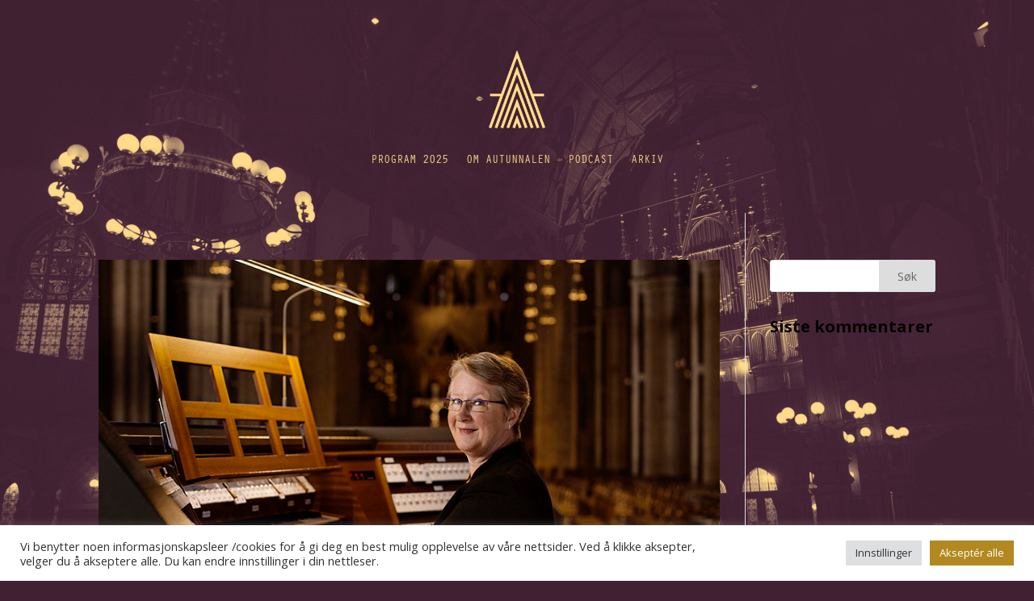

--- FILE ---
content_type: text/html; charset=UTF-8
request_url: https://autunnale.no/project_tag/petra-bjorkhaug/
body_size: 8156
content:
<!DOCTYPE html><html lang="nb-NO" prefix="og: http://ogp.me/ns# fb: http://ogp.me/ns/fb#"><head><meta charset="UTF-8" /><meta http-equiv="X-UA-Compatible" content="IE=edge"><link rel="pingback" href="https://autunnale.no/xmlrpc.php" /> <script>var et_site_url='https://autunnale.no';var et_post_id='0';function et_core_page_resource_fallback(a,b){"undefined"===typeof b&&(b=a.sheet.cssRules&&0===a.sheet.cssRules.length);b&&(a.onerror=null,a.onload=null,a.href?a.href=et_site_url+"/?et_core_page_resource="+a.id+et_post_id:a.src&&(a.src=et_site_url+"/?et_core_page_resource="+a.id+et_post_id))}</script><link media="all" href="https://autunnale.no/wp-content/cache/autoptimize/css/autoptimize_1a7b831ac914d00de6d5c7e14439960b.css" rel="stylesheet" /><title>Petra Bjørkhaug | Bergen kirkeautunnale</title><meta name='robots' content='max-image-preview:large' /><link rel='dns-prefetch' href='//fonts.googleapis.com' /><link rel="alternate" type="application/rss+xml" title="Bergen kirkeautunnale &raquo; strøm" href="https://autunnale.no/feed/" /><link rel="alternate" type="application/rss+xml" title="Bergen kirkeautunnale &raquo; kommentarstrøm" href="https://autunnale.no/comments/feed/" /><link rel="alternate" type="application/rss+xml" title="Bergen kirkeautunnale &raquo; Petra Bjørkhaug Prosjektstikkord Strøm" href="https://autunnale.no/project_tag/petra-bjorkhaug/feed/" /><meta content="Divi v.4.9.7" name="generator"/><link rel='stylesheet' id='wtfdivi-user-css-css' href='https://autunnale.no/wp-content/uploads/wtfdivi/wp_head.css?ver=1624315129' type='text/css' media='all' /><link rel='stylesheet' id='divi-fonts-css' href='https://fonts.googleapis.com/css?family=Open+Sans:300italic,400italic,600italic,700italic,800italic,400,300,600,700,800&#038;subset=latin,latin-ext&#038;display=swap' type='text/css' media='all' /> <script type='text/javascript' src='https://autunnale.no/wp-includes/js/jquery/jquery.min.js?ver=3.6.4' id='jquery-core-js'></script> <link rel="https://api.w.org/" href="https://autunnale.no/wp-json/" /><link rel="alternate" type="application/json" href="https://autunnale.no/wp-json/wp/v2/project_tag/48" /><link rel="EditURI" type="application/rsd+xml" title="RSD" href="https://autunnale.no/xmlrpc.php?rsd" /><link rel="wlwmanifest" type="application/wlwmanifest+xml" href="https://autunnale.no/wp-includes/wlwmanifest.xml" /><meta name="generator" content="WordPress 6.2.8" /><meta name="viewport" content="width=device-width, initial-scale=1.0, maximum-scale=1.0, user-scalable=0" /><link rel="preload" href="https://autunnale.no/wp-content/themes/Divi/core/admin/fonts/modules.ttf" as="font" crossorigin="anonymous"><style type="text/css" id="custom-background-css">body.custom-background { background-color: #402032; background-image: url("https://autunnale.no/wp-content/uploads/2025/04/bakgrunnsbilde_nettside-scaled.jpg"); background-position: center top; background-size: auto; background-repeat: no-repeat; background-attachment: fixed; }</style><link rel="icon" href="https://autunnale.no/wp-content/uploads/2021/02/cropped-autunnaleArtboard-121212-150x150.png" sizes="32x32" /><link rel="icon" href="https://autunnale.no/wp-content/uploads/2021/02/cropped-autunnaleArtboard-121212-300x300.png" sizes="192x192" /><link rel="apple-touch-icon" href="https://autunnale.no/wp-content/uploads/2021/02/cropped-autunnaleArtboard-121212-300x300.png" /><meta name="msapplication-TileImage" content="https://autunnale.no/wp-content/uploads/2021/02/cropped-autunnaleArtboard-121212-300x300.png" /><link rel="stylesheet" href="https://use.typekit.net/rcj4uqg.css"><meta property="og:locale" content="nb_NO"/><meta property="og:site_name" content="Bergen kirkeautunnale"/><meta property="og:title" content="Petra Bjørkhaug"/><meta property="og:url" content="https://autunnale.no/project_tag/petra-bjorkhaug/"/><meta property="og:type" content="article"/><meta property="og:description" content="Festival for kirkemusikk"/><meta property="og:image" content="https://autunnale.no/wp-content/uploads/2022/07/Autunnalen22_spir_vignett_digital_small.jpg"/><meta property="og:image:url" content="https://autunnale.no/wp-content/uploads/2022/07/Autunnalen22_spir_vignett_digital_small.jpg"/><meta property="og:image:secure_url" content="https://autunnale.no/wp-content/uploads/2022/07/Autunnalen22_spir_vignett_digital_small.jpg"/><meta property="article:publisher" content="https://www.facebook.com/BergenKirkeautunnale"/><meta name="twitter:title" content="Petra Bjørkhaug"/><meta name="twitter:url" content="https://autunnale.no/project_tag/petra-bjorkhaug/"/><meta name="twitter:description" content="Festival for kirkemusikk"/><meta name="twitter:image" content="https://autunnale.no/wp-content/uploads/2022/07/Autunnalen22_spir_vignett_digital_small.jpg"/><meta name="twitter:card" content="summary_large_image"/></head><body class="archive tax-project_tag term-petra-bjorkhaug term-48 custom-background et-tb-has-template et-tb-has-header et-tb-has-footer dbdb_divi_2_4_up desktop et_button_icon_visible et_button_no_icon et_button_custom_icon et_pb_button_helper_class et_boxed_layout et_cover_background et_pb_gutter osx et_pb_gutters2 et_pb_pagebuilder_layout et_right_sidebar et_divi_theme et-db et_minified_js et_minified_css"> <svg xmlns="http://www.w3.org/2000/svg" viewBox="0 0 0 0" width="0" height="0" focusable="false" role="none" style="visibility: hidden; position: absolute; left: -9999px; overflow: hidden;" ><defs><filter id="wp-duotone-dark-grayscale"><feColorMatrix color-interpolation-filters="sRGB" type="matrix" values=" .299 .587 .114 0 0 .299 .587 .114 0 0 .299 .587 .114 0 0 .299 .587 .114 0 0 " /><feComponentTransfer color-interpolation-filters="sRGB" ><feFuncR type="table" tableValues="0 0.49803921568627" /><feFuncG type="table" tableValues="0 0.49803921568627" /><feFuncB type="table" tableValues="0 0.49803921568627" /><feFuncA type="table" tableValues="1 1" /></feComponentTransfer><feComposite in2="SourceGraphic" operator="in" /></filter></defs></svg><svg xmlns="http://www.w3.org/2000/svg" viewBox="0 0 0 0" width="0" height="0" focusable="false" role="none" style="visibility: hidden; position: absolute; left: -9999px; overflow: hidden;" ><defs><filter id="wp-duotone-grayscale"><feColorMatrix color-interpolation-filters="sRGB" type="matrix" values=" .299 .587 .114 0 0 .299 .587 .114 0 0 .299 .587 .114 0 0 .299 .587 .114 0 0 " /><feComponentTransfer color-interpolation-filters="sRGB" ><feFuncR type="table" tableValues="0 1" /><feFuncG type="table" tableValues="0 1" /><feFuncB type="table" tableValues="0 1" /><feFuncA type="table" tableValues="1 1" /></feComponentTransfer><feComposite in2="SourceGraphic" operator="in" /></filter></defs></svg><svg xmlns="http://www.w3.org/2000/svg" viewBox="0 0 0 0" width="0" height="0" focusable="false" role="none" style="visibility: hidden; position: absolute; left: -9999px; overflow: hidden;" ><defs><filter id="wp-duotone-purple-yellow"><feColorMatrix color-interpolation-filters="sRGB" type="matrix" values=" .299 .587 .114 0 0 .299 .587 .114 0 0 .299 .587 .114 0 0 .299 .587 .114 0 0 " /><feComponentTransfer color-interpolation-filters="sRGB" ><feFuncR type="table" tableValues="0.54901960784314 0.98823529411765" /><feFuncG type="table" tableValues="0 1" /><feFuncB type="table" tableValues="0.71764705882353 0.25490196078431" /><feFuncA type="table" tableValues="1 1" /></feComponentTransfer><feComposite in2="SourceGraphic" operator="in" /></filter></defs></svg><svg xmlns="http://www.w3.org/2000/svg" viewBox="0 0 0 0" width="0" height="0" focusable="false" role="none" style="visibility: hidden; position: absolute; left: -9999px; overflow: hidden;" ><defs><filter id="wp-duotone-blue-red"><feColorMatrix color-interpolation-filters="sRGB" type="matrix" values=" .299 .587 .114 0 0 .299 .587 .114 0 0 .299 .587 .114 0 0 .299 .587 .114 0 0 " /><feComponentTransfer color-interpolation-filters="sRGB" ><feFuncR type="table" tableValues="0 1" /><feFuncG type="table" tableValues="0 0.27843137254902" /><feFuncB type="table" tableValues="0.5921568627451 0.27843137254902" /><feFuncA type="table" tableValues="1 1" /></feComponentTransfer><feComposite in2="SourceGraphic" operator="in" /></filter></defs></svg><svg xmlns="http://www.w3.org/2000/svg" viewBox="0 0 0 0" width="0" height="0" focusable="false" role="none" style="visibility: hidden; position: absolute; left: -9999px; overflow: hidden;" ><defs><filter id="wp-duotone-midnight"><feColorMatrix color-interpolation-filters="sRGB" type="matrix" values=" .299 .587 .114 0 0 .299 .587 .114 0 0 .299 .587 .114 0 0 .299 .587 .114 0 0 " /><feComponentTransfer color-interpolation-filters="sRGB" ><feFuncR type="table" tableValues="0 0" /><feFuncG type="table" tableValues="0 0.64705882352941" /><feFuncB type="table" tableValues="0 1" /><feFuncA type="table" tableValues="1 1" /></feComponentTransfer><feComposite in2="SourceGraphic" operator="in" /></filter></defs></svg><svg xmlns="http://www.w3.org/2000/svg" viewBox="0 0 0 0" width="0" height="0" focusable="false" role="none" style="visibility: hidden; position: absolute; left: -9999px; overflow: hidden;" ><defs><filter id="wp-duotone-magenta-yellow"><feColorMatrix color-interpolation-filters="sRGB" type="matrix" values=" .299 .587 .114 0 0 .299 .587 .114 0 0 .299 .587 .114 0 0 .299 .587 .114 0 0 " /><feComponentTransfer color-interpolation-filters="sRGB" ><feFuncR type="table" tableValues="0.78039215686275 1" /><feFuncG type="table" tableValues="0 0.94901960784314" /><feFuncB type="table" tableValues="0.35294117647059 0.47058823529412" /><feFuncA type="table" tableValues="1 1" /></feComponentTransfer><feComposite in2="SourceGraphic" operator="in" /></filter></defs></svg><svg xmlns="http://www.w3.org/2000/svg" viewBox="0 0 0 0" width="0" height="0" focusable="false" role="none" style="visibility: hidden; position: absolute; left: -9999px; overflow: hidden;" ><defs><filter id="wp-duotone-purple-green"><feColorMatrix color-interpolation-filters="sRGB" type="matrix" values=" .299 .587 .114 0 0 .299 .587 .114 0 0 .299 .587 .114 0 0 .299 .587 .114 0 0 " /><feComponentTransfer color-interpolation-filters="sRGB" ><feFuncR type="table" tableValues="0.65098039215686 0.40392156862745" /><feFuncG type="table" tableValues="0 1" /><feFuncB type="table" tableValues="0.44705882352941 0.4" /><feFuncA type="table" tableValues="1 1" /></feComponentTransfer><feComposite in2="SourceGraphic" operator="in" /></filter></defs></svg><svg xmlns="http://www.w3.org/2000/svg" viewBox="0 0 0 0" width="0" height="0" focusable="false" role="none" style="visibility: hidden; position: absolute; left: -9999px; overflow: hidden;" ><defs><filter id="wp-duotone-blue-orange"><feColorMatrix color-interpolation-filters="sRGB" type="matrix" values=" .299 .587 .114 0 0 .299 .587 .114 0 0 .299 .587 .114 0 0 .299 .587 .114 0 0 " /><feComponentTransfer color-interpolation-filters="sRGB" ><feFuncR type="table" tableValues="0.098039215686275 1" /><feFuncG type="table" tableValues="0 0.66274509803922" /><feFuncB type="table" tableValues="0.84705882352941 0.41960784313725" /><feFuncA type="table" tableValues="1 1" /></feComponentTransfer><feComposite in2="SourceGraphic" operator="in" /></filter></defs></svg><div id="page-container"><div id="et-boc" class="et-boc"><header class="et-l et-l--header"><div class="et_builder_inner_content et_pb_gutters3"><div class="et_pb_section et_pb_section_0_tb_header et_pb_with_background et_section_regular" ><div class="et_pb_with_border et_pb_row et_pb_row_0_tb_header et_pb_row--with-menu"><div class="et_pb_column et_pb_column_4_4 et_pb_column_0_tb_header  et_pb_css_mix_blend_mode_passthrough et-last-child et_pb_column--with-menu"><div class="et_pb_with_border et_pb_module et_pb_menu et_pb_menu_0_tb_header et_pb_bg_layout_dark  et_pb_text_align_left et_dropdown_animation_fade et_pb_menu--with-logo et_pb_menu--style-centered"><div class="et_pb_menu_inner_container clearfix"><div class="et_pb_menu__logo-wrap"><div class="et_pb_menu__logo"> <a href="https://autunnale.no" ><img decoding="async" loading="lazy" width="125" height="176" src="https://autunnale.no/wp-content/uploads/2025/04/autunnale_gul.png" alt="" class="wp-image-5560" /></a></div></div><div class="et_pb_menu__wrap"><div class="et_pb_menu__menu"><nav class="et-menu-nav"><ul id="menu-hovedmeny" class="et-menu nav"><li class="et_pb_menu_page_id-5710 menu-item menu-item-type-post_type menu-item-object-page menu-item-5919"><a href="https://autunnale.no/program-2025/">Program 2025</a></li><li class="et_pb_menu_page_id-38 menu-item menu-item-type-post_type menu-item-object-page menu-item-2803"><a href="https://autunnale.no/om-autunnalen/">Om autunnalen</a></li><li class="et_pb_menu_page_id-4085 menu-item menu-item-type-post_type menu-item-object-page menu-item-4093"><a href="https://autunnale.no/podcast-2/">Podcast</a></li><li class="et_pb_menu_page_id-338 menu-item menu-item-type-post_type menu-item-object-page menu-item-2804"><a href="https://autunnale.no/arkiv/">Arkiv</a></li></ul></nav></div><div class="et_mobile_nav_menu"><div class="mobile_nav closed"> <span class="mobile_menu_bar"></span></div></div></div></div></div></div></div></div></div></header><div id="et-main-area"><div id="main-content"><div class="container"><div id="content-area" class="clearfix"><div id="left-area"><article id="post-1994" class="et_pb_post post-1994 project type-project status-publish has-post-thumbnail hentry project_category-domt-til-evig-fortapelse-2021 project_category-kunstnere-2021 project_tag-aslak-moe project_tag-bergen-domkirke project_tag-orgel project_tag-petra-bjorkhaug project_tag-wenche-stromdahl"> <a class="entry-featured-image-url" href="https://autunnale.no/project/petra-bjorkhaug/"> <img src="https://autunnale.no/wp-content/uploads/2021/06/Petra_mob-1.jpg" alt="Petra Bjørkhaug" class="" width="1080" height="675" srcset="https://autunnale.no/wp-content/uploads/2021/06/Petra_mob-1.jpg 1080w, https://autunnale.no/wp-content/uploads/2021/06/Petra_mob-1-480x311.jpg 480w" sizes="(min-width: 0px) and (max-width: 480px) 480px, (min-width: 481px) 1080px, 100vw" /> </a><h2 class="entry-title"><a href="https://autunnale.no/project/petra-bjorkhaug/">Petra Bjørkhaug</a></h2><p class="post-meta"><span class="published">jun 14, 2021</span></p>Petra Bjørkhaug Petra Bjørkhaug er utdannet musikkpedagog og kantor ved Trøndelag Musikkonservatorium, og fullførte våren 2017 en master innen orgelimprovisasjon ved Norges Musikkhøgskole. Hun har siden 2007 vært ansatt som domkantor i Nidaros domkirke og Vår Frue...</article><article id="post-1788" class="et_pb_post post-1788 project type-project status-publish has-post-thumbnail hentry project_category-domt-til-evig-fortapelse-2021 project_category-kunstnere-2021 project_tag-aslak-moe project_tag-bergen-domkirke project_tag-orgel project_tag-petra-bjorkhaug project_tag-wenche-stromdahl"> <a class="entry-featured-image-url" href="https://autunnale.no/project/wenche-stromdahl/"> <img src="https://autunnale.no/wp-content/uploads/2021/06/stromdahl_mob-1.jpg" alt="Wenche Strømdahl" class="" width="1080" height="675" srcset="https://autunnale.no/wp-content/uploads/2021/06/stromdahl_mob-1.jpg 1080w, https://autunnale.no/wp-content/uploads/2021/06/stromdahl_mob-1-480x311.jpg 480w" sizes="(min-width: 0px) and (max-width: 480px) 480px, (min-width: 481px) 1080px, 100vw" /> </a><h2 class="entry-title"><a href="https://autunnale.no/project/wenche-stromdahl/">Wenche Strømdahl</a></h2><p class="post-meta"><span class="published">jun 8, 2021</span></p>Wenche Strømdahl Wenche Strømdahl (1954) er født og oppvokst i Rødøy i Nordland. Hun har sin utdannelse fra blant annet UiO (Litteraturvitenskap) og Statens Teaterhøgskole. Hun har vært faste ansatt ved Teater Ibsen, Hålogaland Teater og Trøndelag Teater og har...</article><div class="pagination clearfix"><div class="alignleft"></div><div class="alignright"></div></div></div><div id="sidebar"><div id="search-2" class="et_pb_widget widget_search"><form role="search" method="get" id="searchform" class="searchform" action="https://autunnale.no/"><div> <label class="screen-reader-text" for="s">Søk etter:</label> <input type="text" value="" name="s" id="s" /> <input type="submit" id="searchsubmit" value="Søk" /></div></form></div><div id="recent-comments-2" class="et_pb_widget widget_recent_comments"><h4 class="widgettitle">Siste kommentarer</h4><ul id="recentcomments"></ul></div></div></div></div></div><footer class="et-l et-l--footer"><div class="et_builder_inner_content et_pb_gutters3"><div class="et_pb_section et_pb_section_0_tb_footer et_pb_with_background et_section_regular" ><div class="et_pb_row et_pb_row_0_tb_footer"><div class="et_pb_column et_pb_column_1_4 et_pb_column_0_tb_footer  et_pb_css_mix_blend_mode_passthrough"><div class="et_pb_module et_pb_image et_pb_image_0_tb_footer"> <span class="et_pb_image_wrap "><img decoding="async" loading="lazy" width="500" height="132" src="https://autunnale.no/wp-content/uploads/2025/05/KR_Kulturradet_liten.png" alt="" title="KR_Kulturrådet_liten" srcset="https://autunnale.no/wp-content/uploads/2025/05/KR_Kulturradet_liten.png 500w, https://autunnale.no/wp-content/uploads/2025/05/KR_Kulturradet_liten-480x127.png 480w" sizes="(min-width: 0px) and (max-width: 480px) 480px, (min-width: 481px) 500px, 100vw" class="wp-image-5613" /></span></div></div><div class="et_pb_column et_pb_column_1_4 et_pb_column_1_tb_footer  et_pb_css_mix_blend_mode_passthrough"><div class="et_pb_module et_pb_image et_pb_image_1_tb_footer"> <span class="et_pb_image_wrap "><img decoding="async" loading="lazy" width="500" height="189" src="https://autunnale.no/wp-content/uploads/2025/05/Logo-CMYK-bredde-Bergenkommune-Svart1_litne.png" alt="" title="Logo-CMYK-bredde-Bergenkommune-Svart(1)_litne" srcset="https://autunnale.no/wp-content/uploads/2025/05/Logo-CMYK-bredde-Bergenkommune-Svart1_litne.png 500w, https://autunnale.no/wp-content/uploads/2025/05/Logo-CMYK-bredde-Bergenkommune-Svart1_litne-480x181.png 480w" sizes="(min-width: 0px) and (max-width: 480px) 480px, (min-width: 481px) 500px, 100vw" class="wp-image-5612" /></span></div></div><div class="et_pb_column et_pb_column_1_4 et_pb_column_2_tb_footer  et_pb_css_mix_blend_mode_passthrough"><div class="et_pb_module et_pb_image et_pb_image_2_tb_footer"> <span class="et_pb_image_wrap "><img decoding="async" loading="lazy" width="543" height="131" src="https://autunnale.no/wp-content/uploads/2025/05/Vestland-fylkeskommune_CMYK_Sv_mod.png" alt="" title="Vestland fylkeskommune_CMYK_Sv_mod" srcset="https://autunnale.no/wp-content/uploads/2025/05/Vestland-fylkeskommune_CMYK_Sv_mod.png 543w, https://autunnale.no/wp-content/uploads/2025/05/Vestland-fylkeskommune_CMYK_Sv_mod-480x116.png 480w" sizes="(min-width: 0px) and (max-width: 480px) 480px, (min-width: 481px) 543px, 100vw" class="wp-image-5614" /></span></div></div><div class="et_pb_column et_pb_column_1_4 et_pb_column_3_tb_footer  et_pb_css_mix_blend_mode_passthrough et-last-child"><div class="et_pb_module et_pb_image et_pb_image_3_tb_footer"> <span class="et_pb_image_wrap "><img decoding="async" loading="lazy" width="900" height="149" src="https://autunnale.no/wp-content/uploads/2025/05/Dnk_logo_sidestilt_bokmal_kontur_ny.png" alt="" title="Dnk_logo_sidestilt_bokmål_kontur_ny" srcset="https://autunnale.no/wp-content/uploads/2025/05/Dnk_logo_sidestilt_bokmal_kontur_ny.png 900w, https://autunnale.no/wp-content/uploads/2025/05/Dnk_logo_sidestilt_bokmal_kontur_ny-480x79.png 480w" sizes="(min-width: 0px) and (max-width: 480px) 480px, (min-width: 481px) 900px, 100vw" class="wp-image-5615" /></span></div></div></div><div class="et_pb_row et_pb_row_1_tb_footer"><div class="et_pb_column et_pb_column_4_4 et_pb_column_4_tb_footer  et_pb_css_mix_blend_mode_passthrough et-last-child"><div class="et_pb_module et_pb_divider et_pb_divider_0_tb_footer et_pb_divider_position_ et_pb_space"><div class="et_pb_divider_internal"></div></div></div></div><div class="et_pb_row et_pb_row_2_tb_footer"><div class="et_pb_column et_pb_column_1_3 et_pb_column_5_tb_footer  et_pb_css_mix_blend_mode_passthrough"><div class="et_pb_module et_pb_text et_pb_text_0_tb_footer  et_pb_text_align_center et_pb_bg_layout_light"><div class="et_pb_text_inner" data-et-multi-view="{&quot;schema&quot;:{&quot;content&quot;:{&quot;desktop&quot;:&quot;&lt;h4 style=\&quot;text-align: left;\&quot;&gt;&lt;strong&gt;Bergen kirkeautunnale&lt;\/strong&gt;&lt;\/h4&gt;\n&lt;p style=\&quot;text-align: left;\&quot;&gt;Festival for kirkemusikk&lt;\/p&gt;\n&lt;p&gt;&lt;span class=\&quot;LrzXr\&quot;&gt;&lt;a href=\&quot;mailto:mail@autunnale.no\&quot;&gt;&lt;\/a&gt;&lt;\/span&gt;&lt;\/p&gt;&quot;,&quot;phone&quot;:&quot;&lt;h4 style=\&quot;text-align: center;\&quot;&gt;&lt;strong&gt;Bergen kirkeautunnale&lt;\/strong&gt;&lt;\/h4&gt;\n&lt;p style=\&quot;text-align: center;\&quot;&gt;Festival for kirkemusikk&lt;\/p&gt;\n&lt;p&gt;&lt;span class=\&quot;LrzXr\&quot;&gt;&lt;a href=\&quot;mailto:mail@autunnale.no\&quot;&gt;&lt;\/a&gt;&lt;\/span&gt;&lt;\/p&gt;&quot;}},&quot;slug&quot;:&quot;et_pb_text&quot;}" data-et-multi-view-load-phone-hidden="true"><h4 style="text-align: left;"><strong>Bergen kirkeautunnale</strong></h4><p style="text-align: left;">Festival for kirkemusikk</p><p><span class="LrzXr"><a href="mailto:mail@autunnale.no"></a></span></p></div></div></div><div class="et_pb_column et_pb_column_1_3 et_pb_column_6_tb_footer  et_pb_css_mix_blend_mode_passthrough"><div class="et_pb_module et_pb_text et_pb_text_1_tb_footer  et_pb_text_align_center et_pb_bg_layout_light"><div class="et_pb_text_inner"><p>Post- og besøksadresse:<br /><span class="LrzXr"><em>Kirkens hus, </em>Marken 34<br />5017 BERGEN</span></p><p><span class="LrzXr"><span>Kontakt oss:<br /></span><a href="mailto:post@autunnale.no">post@autunnale.no</a></span></p></div></div></div><div class="et_pb_column et_pb_column_1_3 et_pb_column_7_tb_footer  et_pb_css_mix_blend_mode_passthrough et-last-child"><div class="et_pb_module et_pb_text et_pb_text_2_tb_footer  et_pb_text_align_center et_pb_bg_layout_light"><div class="et_pb_text_inner" data-et-multi-view="{&quot;schema&quot;:{&quot;content&quot;:{&quot;desktop&quot;:&quot;&lt;p style=\&quot;text-align: right;\&quot;&gt;&lt;a href=\&quot;https:\/\/autunnale.no\/personvernerklaering-2\/\&quot;&gt;Personvernerkl\u00e6ring&lt;\/a&gt;&lt;\/p&gt;&quot;,&quot;phone&quot;:&quot;&lt;p style=\&quot;text-align: center;\&quot;&gt;&lt;a href=\&quot;https:\/\/autunnale.no\/personvernerklaering-2\/\&quot;&gt;Personvernerkl\u00e6ring&lt;\/a&gt;&lt;\/p&gt;&quot;}},&quot;slug&quot;:&quot;et_pb_text&quot;}" data-et-multi-view-load-phone-hidden="true"><p style="text-align: right;"><a href="https://autunnale.no/personvernerklaering-2/">Personvernerklæring</a></p></div></div><ul class="et_pb_module et_pb_social_media_follow et_pb_social_media_follow_0_tb_footer clearfix  et_pb_text_align_right et_pb_text_align_center-phone et_pb_bg_layout_light"><li
 class='et_pb_social_media_follow_network_0_tb_footer et_pb_social_icon et_pb_social_network_link  et-social-facebook et_pb_social_media_follow_network_0_tb_footer'><a
 href='https://www.instagram.com/bergenkirkeautunnale/'
 class='icon et_pb_with_border'
 title='Følg på Facebook'
 target="_blank"><span
 class='et_pb_social_media_follow_network_name'
 aria-hidden='true'
 >Følg</span></a></li><li
 class='et_pb_social_media_follow_network_1_tb_footer et_pb_social_icon et_pb_social_network_link  et-social-instagram et_pb_social_media_follow_network_1_tb_footer'><a
 href='#'
 class='icon et_pb_with_border'
 title='Følg på Instagram'
 target="_blank"><span
 class='et_pb_social_media_follow_network_name'
 aria-hidden='true'
 >Følg</span></a></li></ul></div></div></div></div></footer></div></div></div><div id="cookie-law-info-bar" data-nosnippet="true"><span><div class="cli-bar-container cli-style-v2"><div class="cli-bar-message">Vi benytter noen informasjonskapsleer /cookies for å gi deg en best mulig opplevelse av våre nettsider. Ved å klikke aksepter, velger du å akseptere alle. Du kan endre innstillinger i din nettleser.</div><div class="cli-bar-btn_container"><a role='button' tabindex='0' class="medium cli-plugin-button cli-plugin-main-button cli_settings_button" style="margin:0px 5px 0px 0px;" >Innstillinger</a><a id="wt-cli-accept-all-btn" tabindex="0" role='button' data-cli_action="accept_all"  class="wt-cli-element medium cli-plugin-button wt-cli-accept-all-btn cookie_action_close_header cli_action_button" >Akseptér alle</a></div></div></span></div><div id="cookie-law-info-again" style="display:none;" data-nosnippet="true"><span id="cookie_hdr_showagain">Manage consent</span></div><div class="cli-modal" data-nosnippet="true" id="cliSettingsPopup" tabindex="-1" role="dialog" aria-labelledby="cliSettingsPopup" aria-hidden="true"><div class="cli-modal-dialog" role="document"><div class="cli-modal-content cli-bar-popup"> <button type="button" class="cli-modal-close" id="cliModalClose"> <svg class="" viewBox="0 0 24 24"><path d="M19 6.41l-1.41-1.41-5.59 5.59-5.59-5.59-1.41 1.41 5.59 5.59-5.59 5.59 1.41 1.41 5.59-5.59 5.59 5.59 1.41-1.41-5.59-5.59z"></path><path d="M0 0h24v24h-24z" fill="none"></path></svg> <span class="wt-cli-sr-only">Close</span> </button><div class="cli-modal-body"><div class="cli-container-fluid cli-tab-container"><div class="cli-row"><div class="cli-col-12 cli-align-items-stretch cli-px-0"><div class="cli-privacy-overview"><h4>Personvernsoversikt</h4><div class="cli-privacy-content"><div class="cli-privacy-content-text">Vårt nettsted benytter informasjonskapsler for å gi deg en best mulig brukeropplevelse. Ut av disse er noen nødvendige for å gi deg en god brukeropplevelse der og da. Vi benytter også noen tredjeparts informasjonskapsler som hjelper oss å analysere bruken av våre sider og den informasjon vi legger ut. Du kan også avvise informasjonskapsler, men dette kan påvirke din brukeropplevelse. Ingen informasjonskapsler blir brukt av oss til å identifisere deg som bruker.</div></div> <a class="cli-privacy-readmore"  aria-label="Show more" tabindex="0" role="button" data-readmore-text="Show more" data-readless-text="Show less"></a></div></div><div class="cli-col-12 cli-align-items-stretch cli-px-0 cli-tab-section-container"><div class="cli-tab-section"><div class="cli-tab-header"> <a role="button" tabindex="0" class="cli-nav-link cli-settings-mobile" data-target="necessary" data-toggle="cli-toggle-tab"> Nødvendige </a><div class="wt-cli-necessary-checkbox"> <input type="checkbox" class="cli-user-preference-checkbox"  id="wt-cli-checkbox-necessary" data-id="checkbox-necessary" checked="checked"  /> <label class="form-check-label" for="wt-cli-checkbox-necessary">Nødvendige</label></div> <span class="cli-necessary-caption">Always Enabled</span></div><div class="cli-tab-content"><div class="cli-tab-pane cli-fade" data-id="necessary"><div class="wt-cli-cookie-description"> Nødvendige informasjonskapsler er absolutt essensielle for at sidene skal fungere. Disse er anonyme og omfatter basisfunksjonalitet og sikkerhet på sidene.<table class="cookielawinfo-row-cat-table cookielawinfo-winter"><thead><tr><th class="cookielawinfo-column-1">Cookie</th><th class="cookielawinfo-column-3">Duration</th><th class="cookielawinfo-column-4">Description</th></tr></thead><tbody><tr class="cookielawinfo-row"><td class="cookielawinfo-column-1">cookielawinfo-checkbox-analytics</td><td class="cookielawinfo-column-3">11 months</td><td class="cookielawinfo-column-4">This cookie is set by GDPR Cookie Consent plugin. The cookie is used to store the user consent for the cookies in the category "Analytics".</td></tr><tr class="cookielawinfo-row"><td class="cookielawinfo-column-1">cookielawinfo-checkbox-functional</td><td class="cookielawinfo-column-3">11 months</td><td class="cookielawinfo-column-4">The cookie is set by GDPR cookie consent to record the user consent for the cookies in the category "Functional".</td></tr><tr class="cookielawinfo-row"><td class="cookielawinfo-column-1">cookielawinfo-checkbox-necessary</td><td class="cookielawinfo-column-3">11 months</td><td class="cookielawinfo-column-4">This cookie is set by GDPR Cookie Consent plugin. The cookies is used to store the user consent for the cookies in the category "Necessary".</td></tr><tr class="cookielawinfo-row"><td class="cookielawinfo-column-1">cookielawinfo-checkbox-others</td><td class="cookielawinfo-column-3">11 months</td><td class="cookielawinfo-column-4">This cookie is set by GDPR Cookie Consent plugin. The cookie is used to store the user consent for the cookies in the category "Other.</td></tr><tr class="cookielawinfo-row"><td class="cookielawinfo-column-1">cookielawinfo-checkbox-performance</td><td class="cookielawinfo-column-3">11 months</td><td class="cookielawinfo-column-4">This cookie is set by GDPR Cookie Consent plugin. The cookie is used to store the user consent for the cookies in the category "Performance".</td></tr><tr class="cookielawinfo-row"><td class="cookielawinfo-column-1">viewed_cookie_policy</td><td class="cookielawinfo-column-3">11 months</td><td class="cookielawinfo-column-4">The cookie is set by the GDPR Cookie Consent plugin and is used to store whether or not user has consented to the use of cookies. It does not store any personal data.</td></tr><tr class="cookielawinfo-row"><td class="cookielawinfo-column-1">wordpress_test_cookie</td><td class="cookielawinfo-column-3">session</td><td class="cookielawinfo-column-4">This cookie is used to check if the cookies are enabled on the users' browser.</td></tr></tbody></table></div></div></div></div><div class="cli-tab-section"><div class="cli-tab-header"> <a role="button" tabindex="0" class="cli-nav-link cli-settings-mobile" data-target="functional" data-toggle="cli-toggle-tab"> Funksjonelle </a><div class="cli-switch"> <input type="checkbox" id="wt-cli-checkbox-functional" class="cli-user-preference-checkbox"  data-id="checkbox-functional"  /> <label for="wt-cli-checkbox-functional" class="cli-slider" data-cli-enable="Enabled" data-cli-disable="Disabled"><span class="wt-cli-sr-only">Funksjonelle</span></label></div></div><div class="cli-tab-content"><div class="cli-tab-pane cli-fade" data-id="functional"><div class="wt-cli-cookie-description"> Funksjonelle informasjonskapsler hjelper oss med funksjonalitet som deling av innhold i sosiale nettverk, innsamling av feedback og annet fra tredjeparter.</div></div></div></div><div class="cli-tab-section"><div class="cli-tab-header"> <a role="button" tabindex="0" class="cli-nav-link cli-settings-mobile" data-target="performance" data-toggle="cli-toggle-tab"> Ytelsesbaserte </a><div class="cli-switch"> <input type="checkbox" id="wt-cli-checkbox-performance" class="cli-user-preference-checkbox"  data-id="checkbox-performance"  /> <label for="wt-cli-checkbox-performance" class="cli-slider" data-cli-enable="Enabled" data-cli-disable="Disabled"><span class="wt-cli-sr-only">Ytelsesbaserte</span></label></div></div><div class="cli-tab-content"><div class="cli-tab-pane cli-fade" data-id="performance"><div class="wt-cli-cookie-description"> Ytelsesbaserte informasjonskapsler
Disse informasjonskapslene blir brukt tiå å forstå og analysere ytelsen på nettsidene som igjen hjelper oss å levere en bedre brukeropplevelse for våre besøkende.</div></div></div></div><div class="cli-tab-section"><div class="cli-tab-header"> <a role="button" tabindex="0" class="cli-nav-link cli-settings-mobile" data-target="analytics" data-toggle="cli-toggle-tab"> Analyse </a><div class="cli-switch"> <input type="checkbox" id="wt-cli-checkbox-analytics" class="cli-user-preference-checkbox"  data-id="checkbox-analytics"  /> <label for="wt-cli-checkbox-analytics" class="cli-slider" data-cli-enable="Enabled" data-cli-disable="Disabled"><span class="wt-cli-sr-only">Analyse</span></label></div></div><div class="cli-tab-content"><div class="cli-tab-pane cli-fade" data-id="analytics"><div class="wt-cli-cookie-description"> Informasjonskapsler for webanalyse blir brukt til å forstå hvordan våre besøkende bruker våre sider. De handler om antall besøk, lesetid per side, hvor de har klikket fra etc.</div></div></div></div><div class="cli-tab-section"><div class="cli-tab-header"> <a role="button" tabindex="0" class="cli-nav-link cli-settings-mobile" data-target="others" data-toggle="cli-toggle-tab"> Andre </a><div class="cli-switch"> <input type="checkbox" id="wt-cli-checkbox-others" class="cli-user-preference-checkbox"  data-id="checkbox-others"  /> <label for="wt-cli-checkbox-others" class="cli-slider" data-cli-enable="Enabled" data-cli-disable="Disabled"><span class="wt-cli-sr-only">Andre</span></label></div></div><div class="cli-tab-content"><div class="cli-tab-pane cli-fade" data-id="others"><div class="wt-cli-cookie-description"> Andre ukategoriserte informasjonskapsler er de som blir analysert og ikke har blitt satt i egen kategori.</div></div></div></div></div></div></div></div><div class="cli-modal-footer"><div class="wt-cli-element cli-container-fluid cli-tab-container"><div class="cli-row"><div class="cli-col-12 cli-align-items-stretch cli-px-0"><div class="cli-tab-footer wt-cli-privacy-overview-actions"> <a id="wt-cli-privacy-save-btn" role="button" tabindex="0" data-cli-action="accept" class="wt-cli-privacy-btn cli_setting_save_button wt-cli-privacy-accept-btn cli-btn">SAVE & ACCEPT</a></div><div class="wt-cli-ckyes-footer-section"><div class="wt-cli-ckyes-brand-logo">Powered by <a href="https://www.cookieyes.com/"><img src="https://autunnale.no/wp-content/plugins/cookie-law-info/public/images/logo-cookieyes.svg" alt="CookieYes Logo"></a></div></div></div></div></div></div></div></div></div><div class="cli-modal-backdrop cli-fade cli-settings-overlay"></div><div class="cli-modal-backdrop cli-fade cli-popupbar-overlay"></div><link rel="preload" href="https://autunnale.no/wp-content/plugins/divi-booster/core/icons/socicon/fonts/Socicon.woff2?87visu" as="font" crossorigin> <script type='text/javascript' id='divi-custom-script-js-extra'>var DIVI = {"item_count":"%d Item","items_count":"%d Items"};
var et_shortcodes_strings = {"previous":"Forrige","next":"Neste"};
var et_pb_custom = {"ajaxurl":"https:\/\/autunnale.no\/wp-admin\/admin-ajax.php","images_uri":"https:\/\/autunnale.no\/wp-content\/themes\/Divi\/images","builder_images_uri":"https:\/\/autunnale.no\/wp-content\/themes\/Divi\/includes\/builder\/images","et_frontend_nonce":"3254a59acc","subscription_failed":"Kontroll\u00e9r at feltene nedenfor er riktig fylt ut.","et_ab_log_nonce":"f8ba775793","fill_message":"Fyll ut f\u00f8lgende felt:","contact_error_message":"Vennligst, fikse f\u00f8lgende feil:","invalid":"Ugyldig e-postadresse","captcha":"Captcha","prev":"Forrige","previous":"Forrige","next":"Neste","wrong_captcha":"Du skrev inn feil tegn i captcha.","wrong_checkbox":"Checkbox","ignore_waypoints":"no","is_divi_theme_used":"1","widget_search_selector":".widget_search","ab_tests":[],"is_ab_testing_active":"","page_id":"1994","unique_test_id":"","ab_bounce_rate":"5","is_cache_plugin_active":"yes","is_shortcode_tracking":"","tinymce_uri":""}; var et_builder_utils_params = {"condition":{"diviTheme":true,"extraTheme":false},"scrollLocations":["app","top"],"builderScrollLocations":{"desktop":"app","tablet":"app","phone":"app"},"onloadScrollLocation":"app","builderType":"fe"}; var et_frontend_scripts = {"builderCssContainerPrefix":"#et-boc","builderCssLayoutPrefix":"#et-boc .et-l"};
var et_pb_box_shadow_elements = [];
var et_pb_motion_elements = {"desktop":[],"tablet":[],"phone":[]};
var et_pb_sticky_elements = [];</script> <script defer src="https://autunnale.no/wp-content/cache/autoptimize/js/autoptimize_9e571ed8a1dc3193f928d3fd0f986d7b.js"></script></body></html>
<!--
Performance optimized by W3 Total Cache. Learn more: https://www.boldgrid.com/w3-total-cache/

Object Caching 19/316 objects using disk
Page Caching using disk: enhanced 

Served from: autunnale.no @ 2026-01-27 05:44:53 by W3 Total Cache
-->

--- FILE ---
content_type: text/css;charset=utf-8
request_url: https://use.typekit.net/rcj4uqg.css
body_size: 430
content:
/*
 * The Typekit service used to deliver this font or fonts for use on websites
 * is provided by Adobe and is subject to these Terms of Use
 * http://www.adobe.com/products/eulas/tou_typekit. For font license
 * information, see the list below.
 *
 * orator-std:
 *   - http://typekit.com/eulas/000000000000000000013036
 *   - http://typekit.com/eulas/000000000000000000013037
 *
 * © 2009-2026 Adobe Systems Incorporated. All Rights Reserved.
 */
/*{"last_published":"2021-05-11 13:15:20 UTC"}*/

@import url("https://p.typekit.net/p.css?s=1&k=rcj4uqg&ht=tk&f=18200.18201&a=1246457&app=typekit&e=css");

@font-face {
font-family:"orator-std";
src:url("https://use.typekit.net/af/59297e/000000000000000000013036/27/l?primer=7cdcb44be4a7db8877ffa5c0007b8dd865b3bbc383831fe2ea177f62257a9191&fvd=n4&v=3") format("woff2"),url("https://use.typekit.net/af/59297e/000000000000000000013036/27/d?primer=7cdcb44be4a7db8877ffa5c0007b8dd865b3bbc383831fe2ea177f62257a9191&fvd=n4&v=3") format("woff"),url("https://use.typekit.net/af/59297e/000000000000000000013036/27/a?primer=7cdcb44be4a7db8877ffa5c0007b8dd865b3bbc383831fe2ea177f62257a9191&fvd=n4&v=3") format("opentype");
font-display:auto;font-style:normal;font-weight:400;font-stretch:normal;
}

@font-face {
font-family:"orator-std";
src:url("https://use.typekit.net/af/a51682/000000000000000000013037/27/l?primer=7cdcb44be4a7db8877ffa5c0007b8dd865b3bbc383831fe2ea177f62257a9191&fvd=i4&v=3") format("woff2"),url("https://use.typekit.net/af/a51682/000000000000000000013037/27/d?primer=7cdcb44be4a7db8877ffa5c0007b8dd865b3bbc383831fe2ea177f62257a9191&fvd=i4&v=3") format("woff"),url("https://use.typekit.net/af/a51682/000000000000000000013037/27/a?primer=7cdcb44be4a7db8877ffa5c0007b8dd865b3bbc383831fe2ea177f62257a9191&fvd=i4&v=3") format("opentype");
font-display:auto;font-style:italic;font-weight:400;font-stretch:normal;
}

.tk-orator-std { font-family: "orator-std",monospace; }
